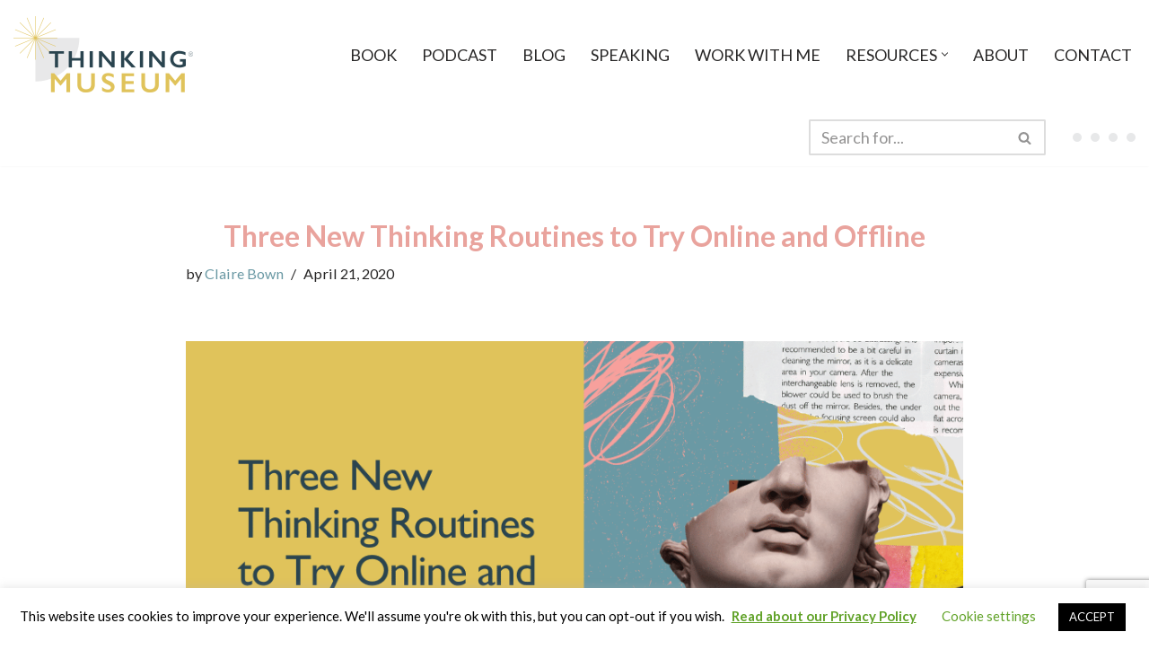

--- FILE ---
content_type: text/html; charset=utf-8
request_url: https://www.google.com/recaptcha/api2/anchor?ar=1&k=6LdpmQUdAAAAADiauRiGQZ8l7yoODt7zkEQrmOeA&co=aHR0cHM6Ly90aGlua2luZ211c2V1bS5jb206NDQz&hl=en&v=7gg7H51Q-naNfhmCP3_R47ho&size=invisible&anchor-ms=20000&execute-ms=15000&cb=co7q6s9avv6k
body_size: 48143
content:
<!DOCTYPE HTML><html dir="ltr" lang="en"><head><meta http-equiv="Content-Type" content="text/html; charset=UTF-8">
<meta http-equiv="X-UA-Compatible" content="IE=edge">
<title>reCAPTCHA</title>
<style type="text/css">
/* cyrillic-ext */
@font-face {
  font-family: 'Roboto';
  font-style: normal;
  font-weight: 400;
  font-stretch: 100%;
  src: url(//fonts.gstatic.com/s/roboto/v48/KFO7CnqEu92Fr1ME7kSn66aGLdTylUAMa3GUBHMdazTgWw.woff2) format('woff2');
  unicode-range: U+0460-052F, U+1C80-1C8A, U+20B4, U+2DE0-2DFF, U+A640-A69F, U+FE2E-FE2F;
}
/* cyrillic */
@font-face {
  font-family: 'Roboto';
  font-style: normal;
  font-weight: 400;
  font-stretch: 100%;
  src: url(//fonts.gstatic.com/s/roboto/v48/KFO7CnqEu92Fr1ME7kSn66aGLdTylUAMa3iUBHMdazTgWw.woff2) format('woff2');
  unicode-range: U+0301, U+0400-045F, U+0490-0491, U+04B0-04B1, U+2116;
}
/* greek-ext */
@font-face {
  font-family: 'Roboto';
  font-style: normal;
  font-weight: 400;
  font-stretch: 100%;
  src: url(//fonts.gstatic.com/s/roboto/v48/KFO7CnqEu92Fr1ME7kSn66aGLdTylUAMa3CUBHMdazTgWw.woff2) format('woff2');
  unicode-range: U+1F00-1FFF;
}
/* greek */
@font-face {
  font-family: 'Roboto';
  font-style: normal;
  font-weight: 400;
  font-stretch: 100%;
  src: url(//fonts.gstatic.com/s/roboto/v48/KFO7CnqEu92Fr1ME7kSn66aGLdTylUAMa3-UBHMdazTgWw.woff2) format('woff2');
  unicode-range: U+0370-0377, U+037A-037F, U+0384-038A, U+038C, U+038E-03A1, U+03A3-03FF;
}
/* math */
@font-face {
  font-family: 'Roboto';
  font-style: normal;
  font-weight: 400;
  font-stretch: 100%;
  src: url(//fonts.gstatic.com/s/roboto/v48/KFO7CnqEu92Fr1ME7kSn66aGLdTylUAMawCUBHMdazTgWw.woff2) format('woff2');
  unicode-range: U+0302-0303, U+0305, U+0307-0308, U+0310, U+0312, U+0315, U+031A, U+0326-0327, U+032C, U+032F-0330, U+0332-0333, U+0338, U+033A, U+0346, U+034D, U+0391-03A1, U+03A3-03A9, U+03B1-03C9, U+03D1, U+03D5-03D6, U+03F0-03F1, U+03F4-03F5, U+2016-2017, U+2034-2038, U+203C, U+2040, U+2043, U+2047, U+2050, U+2057, U+205F, U+2070-2071, U+2074-208E, U+2090-209C, U+20D0-20DC, U+20E1, U+20E5-20EF, U+2100-2112, U+2114-2115, U+2117-2121, U+2123-214F, U+2190, U+2192, U+2194-21AE, U+21B0-21E5, U+21F1-21F2, U+21F4-2211, U+2213-2214, U+2216-22FF, U+2308-230B, U+2310, U+2319, U+231C-2321, U+2336-237A, U+237C, U+2395, U+239B-23B7, U+23D0, U+23DC-23E1, U+2474-2475, U+25AF, U+25B3, U+25B7, U+25BD, U+25C1, U+25CA, U+25CC, U+25FB, U+266D-266F, U+27C0-27FF, U+2900-2AFF, U+2B0E-2B11, U+2B30-2B4C, U+2BFE, U+3030, U+FF5B, U+FF5D, U+1D400-1D7FF, U+1EE00-1EEFF;
}
/* symbols */
@font-face {
  font-family: 'Roboto';
  font-style: normal;
  font-weight: 400;
  font-stretch: 100%;
  src: url(//fonts.gstatic.com/s/roboto/v48/KFO7CnqEu92Fr1ME7kSn66aGLdTylUAMaxKUBHMdazTgWw.woff2) format('woff2');
  unicode-range: U+0001-000C, U+000E-001F, U+007F-009F, U+20DD-20E0, U+20E2-20E4, U+2150-218F, U+2190, U+2192, U+2194-2199, U+21AF, U+21E6-21F0, U+21F3, U+2218-2219, U+2299, U+22C4-22C6, U+2300-243F, U+2440-244A, U+2460-24FF, U+25A0-27BF, U+2800-28FF, U+2921-2922, U+2981, U+29BF, U+29EB, U+2B00-2BFF, U+4DC0-4DFF, U+FFF9-FFFB, U+10140-1018E, U+10190-1019C, U+101A0, U+101D0-101FD, U+102E0-102FB, U+10E60-10E7E, U+1D2C0-1D2D3, U+1D2E0-1D37F, U+1F000-1F0FF, U+1F100-1F1AD, U+1F1E6-1F1FF, U+1F30D-1F30F, U+1F315, U+1F31C, U+1F31E, U+1F320-1F32C, U+1F336, U+1F378, U+1F37D, U+1F382, U+1F393-1F39F, U+1F3A7-1F3A8, U+1F3AC-1F3AF, U+1F3C2, U+1F3C4-1F3C6, U+1F3CA-1F3CE, U+1F3D4-1F3E0, U+1F3ED, U+1F3F1-1F3F3, U+1F3F5-1F3F7, U+1F408, U+1F415, U+1F41F, U+1F426, U+1F43F, U+1F441-1F442, U+1F444, U+1F446-1F449, U+1F44C-1F44E, U+1F453, U+1F46A, U+1F47D, U+1F4A3, U+1F4B0, U+1F4B3, U+1F4B9, U+1F4BB, U+1F4BF, U+1F4C8-1F4CB, U+1F4D6, U+1F4DA, U+1F4DF, U+1F4E3-1F4E6, U+1F4EA-1F4ED, U+1F4F7, U+1F4F9-1F4FB, U+1F4FD-1F4FE, U+1F503, U+1F507-1F50B, U+1F50D, U+1F512-1F513, U+1F53E-1F54A, U+1F54F-1F5FA, U+1F610, U+1F650-1F67F, U+1F687, U+1F68D, U+1F691, U+1F694, U+1F698, U+1F6AD, U+1F6B2, U+1F6B9-1F6BA, U+1F6BC, U+1F6C6-1F6CF, U+1F6D3-1F6D7, U+1F6E0-1F6EA, U+1F6F0-1F6F3, U+1F6F7-1F6FC, U+1F700-1F7FF, U+1F800-1F80B, U+1F810-1F847, U+1F850-1F859, U+1F860-1F887, U+1F890-1F8AD, U+1F8B0-1F8BB, U+1F8C0-1F8C1, U+1F900-1F90B, U+1F93B, U+1F946, U+1F984, U+1F996, U+1F9E9, U+1FA00-1FA6F, U+1FA70-1FA7C, U+1FA80-1FA89, U+1FA8F-1FAC6, U+1FACE-1FADC, U+1FADF-1FAE9, U+1FAF0-1FAF8, U+1FB00-1FBFF;
}
/* vietnamese */
@font-face {
  font-family: 'Roboto';
  font-style: normal;
  font-weight: 400;
  font-stretch: 100%;
  src: url(//fonts.gstatic.com/s/roboto/v48/KFO7CnqEu92Fr1ME7kSn66aGLdTylUAMa3OUBHMdazTgWw.woff2) format('woff2');
  unicode-range: U+0102-0103, U+0110-0111, U+0128-0129, U+0168-0169, U+01A0-01A1, U+01AF-01B0, U+0300-0301, U+0303-0304, U+0308-0309, U+0323, U+0329, U+1EA0-1EF9, U+20AB;
}
/* latin-ext */
@font-face {
  font-family: 'Roboto';
  font-style: normal;
  font-weight: 400;
  font-stretch: 100%;
  src: url(//fonts.gstatic.com/s/roboto/v48/KFO7CnqEu92Fr1ME7kSn66aGLdTylUAMa3KUBHMdazTgWw.woff2) format('woff2');
  unicode-range: U+0100-02BA, U+02BD-02C5, U+02C7-02CC, U+02CE-02D7, U+02DD-02FF, U+0304, U+0308, U+0329, U+1D00-1DBF, U+1E00-1E9F, U+1EF2-1EFF, U+2020, U+20A0-20AB, U+20AD-20C0, U+2113, U+2C60-2C7F, U+A720-A7FF;
}
/* latin */
@font-face {
  font-family: 'Roboto';
  font-style: normal;
  font-weight: 400;
  font-stretch: 100%;
  src: url(//fonts.gstatic.com/s/roboto/v48/KFO7CnqEu92Fr1ME7kSn66aGLdTylUAMa3yUBHMdazQ.woff2) format('woff2');
  unicode-range: U+0000-00FF, U+0131, U+0152-0153, U+02BB-02BC, U+02C6, U+02DA, U+02DC, U+0304, U+0308, U+0329, U+2000-206F, U+20AC, U+2122, U+2191, U+2193, U+2212, U+2215, U+FEFF, U+FFFD;
}
/* cyrillic-ext */
@font-face {
  font-family: 'Roboto';
  font-style: normal;
  font-weight: 500;
  font-stretch: 100%;
  src: url(//fonts.gstatic.com/s/roboto/v48/KFO7CnqEu92Fr1ME7kSn66aGLdTylUAMa3GUBHMdazTgWw.woff2) format('woff2');
  unicode-range: U+0460-052F, U+1C80-1C8A, U+20B4, U+2DE0-2DFF, U+A640-A69F, U+FE2E-FE2F;
}
/* cyrillic */
@font-face {
  font-family: 'Roboto';
  font-style: normal;
  font-weight: 500;
  font-stretch: 100%;
  src: url(//fonts.gstatic.com/s/roboto/v48/KFO7CnqEu92Fr1ME7kSn66aGLdTylUAMa3iUBHMdazTgWw.woff2) format('woff2');
  unicode-range: U+0301, U+0400-045F, U+0490-0491, U+04B0-04B1, U+2116;
}
/* greek-ext */
@font-face {
  font-family: 'Roboto';
  font-style: normal;
  font-weight: 500;
  font-stretch: 100%;
  src: url(//fonts.gstatic.com/s/roboto/v48/KFO7CnqEu92Fr1ME7kSn66aGLdTylUAMa3CUBHMdazTgWw.woff2) format('woff2');
  unicode-range: U+1F00-1FFF;
}
/* greek */
@font-face {
  font-family: 'Roboto';
  font-style: normal;
  font-weight: 500;
  font-stretch: 100%;
  src: url(//fonts.gstatic.com/s/roboto/v48/KFO7CnqEu92Fr1ME7kSn66aGLdTylUAMa3-UBHMdazTgWw.woff2) format('woff2');
  unicode-range: U+0370-0377, U+037A-037F, U+0384-038A, U+038C, U+038E-03A1, U+03A3-03FF;
}
/* math */
@font-face {
  font-family: 'Roboto';
  font-style: normal;
  font-weight: 500;
  font-stretch: 100%;
  src: url(//fonts.gstatic.com/s/roboto/v48/KFO7CnqEu92Fr1ME7kSn66aGLdTylUAMawCUBHMdazTgWw.woff2) format('woff2');
  unicode-range: U+0302-0303, U+0305, U+0307-0308, U+0310, U+0312, U+0315, U+031A, U+0326-0327, U+032C, U+032F-0330, U+0332-0333, U+0338, U+033A, U+0346, U+034D, U+0391-03A1, U+03A3-03A9, U+03B1-03C9, U+03D1, U+03D5-03D6, U+03F0-03F1, U+03F4-03F5, U+2016-2017, U+2034-2038, U+203C, U+2040, U+2043, U+2047, U+2050, U+2057, U+205F, U+2070-2071, U+2074-208E, U+2090-209C, U+20D0-20DC, U+20E1, U+20E5-20EF, U+2100-2112, U+2114-2115, U+2117-2121, U+2123-214F, U+2190, U+2192, U+2194-21AE, U+21B0-21E5, U+21F1-21F2, U+21F4-2211, U+2213-2214, U+2216-22FF, U+2308-230B, U+2310, U+2319, U+231C-2321, U+2336-237A, U+237C, U+2395, U+239B-23B7, U+23D0, U+23DC-23E1, U+2474-2475, U+25AF, U+25B3, U+25B7, U+25BD, U+25C1, U+25CA, U+25CC, U+25FB, U+266D-266F, U+27C0-27FF, U+2900-2AFF, U+2B0E-2B11, U+2B30-2B4C, U+2BFE, U+3030, U+FF5B, U+FF5D, U+1D400-1D7FF, U+1EE00-1EEFF;
}
/* symbols */
@font-face {
  font-family: 'Roboto';
  font-style: normal;
  font-weight: 500;
  font-stretch: 100%;
  src: url(//fonts.gstatic.com/s/roboto/v48/KFO7CnqEu92Fr1ME7kSn66aGLdTylUAMaxKUBHMdazTgWw.woff2) format('woff2');
  unicode-range: U+0001-000C, U+000E-001F, U+007F-009F, U+20DD-20E0, U+20E2-20E4, U+2150-218F, U+2190, U+2192, U+2194-2199, U+21AF, U+21E6-21F0, U+21F3, U+2218-2219, U+2299, U+22C4-22C6, U+2300-243F, U+2440-244A, U+2460-24FF, U+25A0-27BF, U+2800-28FF, U+2921-2922, U+2981, U+29BF, U+29EB, U+2B00-2BFF, U+4DC0-4DFF, U+FFF9-FFFB, U+10140-1018E, U+10190-1019C, U+101A0, U+101D0-101FD, U+102E0-102FB, U+10E60-10E7E, U+1D2C0-1D2D3, U+1D2E0-1D37F, U+1F000-1F0FF, U+1F100-1F1AD, U+1F1E6-1F1FF, U+1F30D-1F30F, U+1F315, U+1F31C, U+1F31E, U+1F320-1F32C, U+1F336, U+1F378, U+1F37D, U+1F382, U+1F393-1F39F, U+1F3A7-1F3A8, U+1F3AC-1F3AF, U+1F3C2, U+1F3C4-1F3C6, U+1F3CA-1F3CE, U+1F3D4-1F3E0, U+1F3ED, U+1F3F1-1F3F3, U+1F3F5-1F3F7, U+1F408, U+1F415, U+1F41F, U+1F426, U+1F43F, U+1F441-1F442, U+1F444, U+1F446-1F449, U+1F44C-1F44E, U+1F453, U+1F46A, U+1F47D, U+1F4A3, U+1F4B0, U+1F4B3, U+1F4B9, U+1F4BB, U+1F4BF, U+1F4C8-1F4CB, U+1F4D6, U+1F4DA, U+1F4DF, U+1F4E3-1F4E6, U+1F4EA-1F4ED, U+1F4F7, U+1F4F9-1F4FB, U+1F4FD-1F4FE, U+1F503, U+1F507-1F50B, U+1F50D, U+1F512-1F513, U+1F53E-1F54A, U+1F54F-1F5FA, U+1F610, U+1F650-1F67F, U+1F687, U+1F68D, U+1F691, U+1F694, U+1F698, U+1F6AD, U+1F6B2, U+1F6B9-1F6BA, U+1F6BC, U+1F6C6-1F6CF, U+1F6D3-1F6D7, U+1F6E0-1F6EA, U+1F6F0-1F6F3, U+1F6F7-1F6FC, U+1F700-1F7FF, U+1F800-1F80B, U+1F810-1F847, U+1F850-1F859, U+1F860-1F887, U+1F890-1F8AD, U+1F8B0-1F8BB, U+1F8C0-1F8C1, U+1F900-1F90B, U+1F93B, U+1F946, U+1F984, U+1F996, U+1F9E9, U+1FA00-1FA6F, U+1FA70-1FA7C, U+1FA80-1FA89, U+1FA8F-1FAC6, U+1FACE-1FADC, U+1FADF-1FAE9, U+1FAF0-1FAF8, U+1FB00-1FBFF;
}
/* vietnamese */
@font-face {
  font-family: 'Roboto';
  font-style: normal;
  font-weight: 500;
  font-stretch: 100%;
  src: url(//fonts.gstatic.com/s/roboto/v48/KFO7CnqEu92Fr1ME7kSn66aGLdTylUAMa3OUBHMdazTgWw.woff2) format('woff2');
  unicode-range: U+0102-0103, U+0110-0111, U+0128-0129, U+0168-0169, U+01A0-01A1, U+01AF-01B0, U+0300-0301, U+0303-0304, U+0308-0309, U+0323, U+0329, U+1EA0-1EF9, U+20AB;
}
/* latin-ext */
@font-face {
  font-family: 'Roboto';
  font-style: normal;
  font-weight: 500;
  font-stretch: 100%;
  src: url(//fonts.gstatic.com/s/roboto/v48/KFO7CnqEu92Fr1ME7kSn66aGLdTylUAMa3KUBHMdazTgWw.woff2) format('woff2');
  unicode-range: U+0100-02BA, U+02BD-02C5, U+02C7-02CC, U+02CE-02D7, U+02DD-02FF, U+0304, U+0308, U+0329, U+1D00-1DBF, U+1E00-1E9F, U+1EF2-1EFF, U+2020, U+20A0-20AB, U+20AD-20C0, U+2113, U+2C60-2C7F, U+A720-A7FF;
}
/* latin */
@font-face {
  font-family: 'Roboto';
  font-style: normal;
  font-weight: 500;
  font-stretch: 100%;
  src: url(//fonts.gstatic.com/s/roboto/v48/KFO7CnqEu92Fr1ME7kSn66aGLdTylUAMa3yUBHMdazQ.woff2) format('woff2');
  unicode-range: U+0000-00FF, U+0131, U+0152-0153, U+02BB-02BC, U+02C6, U+02DA, U+02DC, U+0304, U+0308, U+0329, U+2000-206F, U+20AC, U+2122, U+2191, U+2193, U+2212, U+2215, U+FEFF, U+FFFD;
}
/* cyrillic-ext */
@font-face {
  font-family: 'Roboto';
  font-style: normal;
  font-weight: 900;
  font-stretch: 100%;
  src: url(//fonts.gstatic.com/s/roboto/v48/KFO7CnqEu92Fr1ME7kSn66aGLdTylUAMa3GUBHMdazTgWw.woff2) format('woff2');
  unicode-range: U+0460-052F, U+1C80-1C8A, U+20B4, U+2DE0-2DFF, U+A640-A69F, U+FE2E-FE2F;
}
/* cyrillic */
@font-face {
  font-family: 'Roboto';
  font-style: normal;
  font-weight: 900;
  font-stretch: 100%;
  src: url(//fonts.gstatic.com/s/roboto/v48/KFO7CnqEu92Fr1ME7kSn66aGLdTylUAMa3iUBHMdazTgWw.woff2) format('woff2');
  unicode-range: U+0301, U+0400-045F, U+0490-0491, U+04B0-04B1, U+2116;
}
/* greek-ext */
@font-face {
  font-family: 'Roboto';
  font-style: normal;
  font-weight: 900;
  font-stretch: 100%;
  src: url(//fonts.gstatic.com/s/roboto/v48/KFO7CnqEu92Fr1ME7kSn66aGLdTylUAMa3CUBHMdazTgWw.woff2) format('woff2');
  unicode-range: U+1F00-1FFF;
}
/* greek */
@font-face {
  font-family: 'Roboto';
  font-style: normal;
  font-weight: 900;
  font-stretch: 100%;
  src: url(//fonts.gstatic.com/s/roboto/v48/KFO7CnqEu92Fr1ME7kSn66aGLdTylUAMa3-UBHMdazTgWw.woff2) format('woff2');
  unicode-range: U+0370-0377, U+037A-037F, U+0384-038A, U+038C, U+038E-03A1, U+03A3-03FF;
}
/* math */
@font-face {
  font-family: 'Roboto';
  font-style: normal;
  font-weight: 900;
  font-stretch: 100%;
  src: url(//fonts.gstatic.com/s/roboto/v48/KFO7CnqEu92Fr1ME7kSn66aGLdTylUAMawCUBHMdazTgWw.woff2) format('woff2');
  unicode-range: U+0302-0303, U+0305, U+0307-0308, U+0310, U+0312, U+0315, U+031A, U+0326-0327, U+032C, U+032F-0330, U+0332-0333, U+0338, U+033A, U+0346, U+034D, U+0391-03A1, U+03A3-03A9, U+03B1-03C9, U+03D1, U+03D5-03D6, U+03F0-03F1, U+03F4-03F5, U+2016-2017, U+2034-2038, U+203C, U+2040, U+2043, U+2047, U+2050, U+2057, U+205F, U+2070-2071, U+2074-208E, U+2090-209C, U+20D0-20DC, U+20E1, U+20E5-20EF, U+2100-2112, U+2114-2115, U+2117-2121, U+2123-214F, U+2190, U+2192, U+2194-21AE, U+21B0-21E5, U+21F1-21F2, U+21F4-2211, U+2213-2214, U+2216-22FF, U+2308-230B, U+2310, U+2319, U+231C-2321, U+2336-237A, U+237C, U+2395, U+239B-23B7, U+23D0, U+23DC-23E1, U+2474-2475, U+25AF, U+25B3, U+25B7, U+25BD, U+25C1, U+25CA, U+25CC, U+25FB, U+266D-266F, U+27C0-27FF, U+2900-2AFF, U+2B0E-2B11, U+2B30-2B4C, U+2BFE, U+3030, U+FF5B, U+FF5D, U+1D400-1D7FF, U+1EE00-1EEFF;
}
/* symbols */
@font-face {
  font-family: 'Roboto';
  font-style: normal;
  font-weight: 900;
  font-stretch: 100%;
  src: url(//fonts.gstatic.com/s/roboto/v48/KFO7CnqEu92Fr1ME7kSn66aGLdTylUAMaxKUBHMdazTgWw.woff2) format('woff2');
  unicode-range: U+0001-000C, U+000E-001F, U+007F-009F, U+20DD-20E0, U+20E2-20E4, U+2150-218F, U+2190, U+2192, U+2194-2199, U+21AF, U+21E6-21F0, U+21F3, U+2218-2219, U+2299, U+22C4-22C6, U+2300-243F, U+2440-244A, U+2460-24FF, U+25A0-27BF, U+2800-28FF, U+2921-2922, U+2981, U+29BF, U+29EB, U+2B00-2BFF, U+4DC0-4DFF, U+FFF9-FFFB, U+10140-1018E, U+10190-1019C, U+101A0, U+101D0-101FD, U+102E0-102FB, U+10E60-10E7E, U+1D2C0-1D2D3, U+1D2E0-1D37F, U+1F000-1F0FF, U+1F100-1F1AD, U+1F1E6-1F1FF, U+1F30D-1F30F, U+1F315, U+1F31C, U+1F31E, U+1F320-1F32C, U+1F336, U+1F378, U+1F37D, U+1F382, U+1F393-1F39F, U+1F3A7-1F3A8, U+1F3AC-1F3AF, U+1F3C2, U+1F3C4-1F3C6, U+1F3CA-1F3CE, U+1F3D4-1F3E0, U+1F3ED, U+1F3F1-1F3F3, U+1F3F5-1F3F7, U+1F408, U+1F415, U+1F41F, U+1F426, U+1F43F, U+1F441-1F442, U+1F444, U+1F446-1F449, U+1F44C-1F44E, U+1F453, U+1F46A, U+1F47D, U+1F4A3, U+1F4B0, U+1F4B3, U+1F4B9, U+1F4BB, U+1F4BF, U+1F4C8-1F4CB, U+1F4D6, U+1F4DA, U+1F4DF, U+1F4E3-1F4E6, U+1F4EA-1F4ED, U+1F4F7, U+1F4F9-1F4FB, U+1F4FD-1F4FE, U+1F503, U+1F507-1F50B, U+1F50D, U+1F512-1F513, U+1F53E-1F54A, U+1F54F-1F5FA, U+1F610, U+1F650-1F67F, U+1F687, U+1F68D, U+1F691, U+1F694, U+1F698, U+1F6AD, U+1F6B2, U+1F6B9-1F6BA, U+1F6BC, U+1F6C6-1F6CF, U+1F6D3-1F6D7, U+1F6E0-1F6EA, U+1F6F0-1F6F3, U+1F6F7-1F6FC, U+1F700-1F7FF, U+1F800-1F80B, U+1F810-1F847, U+1F850-1F859, U+1F860-1F887, U+1F890-1F8AD, U+1F8B0-1F8BB, U+1F8C0-1F8C1, U+1F900-1F90B, U+1F93B, U+1F946, U+1F984, U+1F996, U+1F9E9, U+1FA00-1FA6F, U+1FA70-1FA7C, U+1FA80-1FA89, U+1FA8F-1FAC6, U+1FACE-1FADC, U+1FADF-1FAE9, U+1FAF0-1FAF8, U+1FB00-1FBFF;
}
/* vietnamese */
@font-face {
  font-family: 'Roboto';
  font-style: normal;
  font-weight: 900;
  font-stretch: 100%;
  src: url(//fonts.gstatic.com/s/roboto/v48/KFO7CnqEu92Fr1ME7kSn66aGLdTylUAMa3OUBHMdazTgWw.woff2) format('woff2');
  unicode-range: U+0102-0103, U+0110-0111, U+0128-0129, U+0168-0169, U+01A0-01A1, U+01AF-01B0, U+0300-0301, U+0303-0304, U+0308-0309, U+0323, U+0329, U+1EA0-1EF9, U+20AB;
}
/* latin-ext */
@font-face {
  font-family: 'Roboto';
  font-style: normal;
  font-weight: 900;
  font-stretch: 100%;
  src: url(//fonts.gstatic.com/s/roboto/v48/KFO7CnqEu92Fr1ME7kSn66aGLdTylUAMa3KUBHMdazTgWw.woff2) format('woff2');
  unicode-range: U+0100-02BA, U+02BD-02C5, U+02C7-02CC, U+02CE-02D7, U+02DD-02FF, U+0304, U+0308, U+0329, U+1D00-1DBF, U+1E00-1E9F, U+1EF2-1EFF, U+2020, U+20A0-20AB, U+20AD-20C0, U+2113, U+2C60-2C7F, U+A720-A7FF;
}
/* latin */
@font-face {
  font-family: 'Roboto';
  font-style: normal;
  font-weight: 900;
  font-stretch: 100%;
  src: url(//fonts.gstatic.com/s/roboto/v48/KFO7CnqEu92Fr1ME7kSn66aGLdTylUAMa3yUBHMdazQ.woff2) format('woff2');
  unicode-range: U+0000-00FF, U+0131, U+0152-0153, U+02BB-02BC, U+02C6, U+02DA, U+02DC, U+0304, U+0308, U+0329, U+2000-206F, U+20AC, U+2122, U+2191, U+2193, U+2212, U+2215, U+FEFF, U+FFFD;
}

</style>
<link rel="stylesheet" type="text/css" href="https://www.gstatic.com/recaptcha/releases/7gg7H51Q-naNfhmCP3_R47ho/styles__ltr.css">
<script nonce="XTXZ8tnjKEw5sYoq6ug4Dg" type="text/javascript">window['__recaptcha_api'] = 'https://www.google.com/recaptcha/api2/';</script>
<script type="text/javascript" src="https://www.gstatic.com/recaptcha/releases/7gg7H51Q-naNfhmCP3_R47ho/recaptcha__en.js" nonce="XTXZ8tnjKEw5sYoq6ug4Dg">
      
    </script></head>
<body><div id="rc-anchor-alert" class="rc-anchor-alert"></div>
<input type="hidden" id="recaptcha-token" value="[base64]">
<script type="text/javascript" nonce="XTXZ8tnjKEw5sYoq6ug4Dg">
      recaptcha.anchor.Main.init("[\x22ainput\x22,[\x22bgdata\x22,\x22\x22,\[base64]/[base64]/UltIKytdPWE6KGE8MjA0OD9SW0grK109YT4+NnwxOTI6KChhJjY0NTEyKT09NTUyOTYmJnErMTxoLmxlbmd0aCYmKGguY2hhckNvZGVBdChxKzEpJjY0NTEyKT09NTYzMjA/[base64]/MjU1OlI/[base64]/[base64]/[base64]/[base64]/[base64]/[base64]/[base64]/[base64]/[base64]/[base64]\x22,\[base64]\x22,\x22wrFgw5VJw6YOw4o8Kg3CihnDoUEGw5TCphpCC8OnwoEgwp5dCMKbw6zCqsOiPsK9wrvDgg3CmgrCnDbDlsKDOyUuwpZhWXI4wq7DonosCBvCk8KnK8KXNXbDvMOER8OPeMKmQ3zDvCXCrMOZZ0smQ8OQc8KRwr3DoX/Ds04dwqrDhMOlfcOhw53CjWPDicODw4DDvsKALsOKwoHDoRR0w7pyI8KQw6PDmXdSc23DiDpdw6/CjsKafMO1w5zDosK6CMK0w5xbTMOhSsKQIcK7M0Ygwpldwot+woRrwqPDhmRswpxRQUXCvkwzwrzDisOUGQ41f3FNcyLDhMOZwpnDoj5Lw7kgHx9jAnBawrM9W3g4IU06ME/ChBNDw6nDpx/Cp8Krw53CnWx7LngCwpDDiEXCpMOrw6ZJw7xdw7XDtcKawoMvcjjCh8K3woQPwoRnwq7CmcKGw4rDuVVXewVaw6xVHnAhVCfDj8KuwrtMcXdGW1k/wq3Cq07Dt2zDowrCuC/DosKNXjo2w4vDug1Ww5XCi8OIASXDm8OHUsKhwpJnecKIw7RFDDTDsH7DqEbDlEpowrNhw7cYX8Kxw6kcwrpBIiRYw7XCphfDuEU/w51NZDnClsK7ciIPwokyW8OydsO+wo3DlMKTZ01AwrEBwq0dCcOZw4IINsKhw4tvUMKRwp1kTcOWwowaP8KyB8OqLsK5G8OrXcOyMRXCqsKsw69swq/DpDPCgGPChsKswrcXZVkfLUfCk8OGwoDDiAzCs8KDfMKQEAEcSsKjwrdAEMOfwrkYTMOEwrFfW8OhHsOqw4YAI8KJCcONwr3CmX5Mw5YYX2rDuVPCm8K+wovDkmY0EijDscOZwro9w4XCqsO9w6jDq3LCogs9PUc8D8O/wqRraMOjw6fClsKIbMKhDcKowogjwp/[base64]/DgnZLMcO8woJ8wp/DhD91woNlecORQMKgwrjCkcKRwprCuWsswoxBwrvCgMOUwqbDrW7DlcOcCMKlwq7CizJCFU0iHgHCicK1wolkw7pEwqExCMKdLMKnwqLDuAXCpRYRw7x1P3/DqcKywoFceHd3PcKFwqwWZ8OXbnV9w7A/wrlhCyvCrsORw4/CkcOeKQx8w4TDkcKOwrDDixLDnE/Di2/CscOqw55Ew6wZw5XDoRjCsxgdwr8WUjDDmMKTFwDDsMKYGAPCv8OoasKAWRjDsMKww7HCu1cnI8Oyw6LCvw8Vw4lFwqjDtyUlw4oQSD14Q8O3wo1Tw5QVwq4eJWJ8w54YwptEYEgcdMOBw4LDoUobw69RUTs8SVnDjsKFw5daXcONJ8ONJ8O0JMK/wpLCkCwtw4fCtMK9GMK2w4NvV8OYfxRuPntSw7tkwpliFsOOBX3DhSQlJMOZwoHDlcOcw4B/KgrDtcOaYWkUCsKIwrTClMKZwprDvsO6wqDDl8Okw5HCp31WacKZwrkMfHNQwqbDqi/Di8Ohw7vDhMO/[base64]/DksK/w7LCmsK2TiQYEiAEw6kPWsKvw5BqLcO9wrPDsMOxw7jDlsOww5NNw7bCpcOnw4Z3w6gDworCglMpR8KDPklQwprCvcODw7RTwplrw7bDv2MrecOyS8OHM1x9Pk9ZeS4vfFbDsgHDohrDvcKvwrksw4LDmcO/[base64]/[base64]/[base64]/[base64]/DoMOZKcKYHFnClcK+JXILesO6d1/CpsKZMsOcwq9vZWIBw5HDrcKhwprDgjttwo/DlsKRaMOjKcOGAwrCp1A0RCDDkTbCqAnDvHAxwp5SF8O1w7NiCsOmY8K+KcOuwpptfG7DgMKbw4x2DMORwp5KwpjCkRA3w7fDoi9+U1Z1LDrCq8KXw6h3wqfDj8OZw6R8wprCsE4jwoQXXMO4PMOod8Knw43Dj8KkO0fCu2UWw4E6wqgXw4UFw61kaMOKw4/[base64]/CvGrCsMOuwrxJwonDh0bDkQhBKDUDGTjCrMOdwoIFWsKhwodMwp4KwoMdasK2w6zCn8OiNDNqEMOvwpdfw4vCvQ1qC8ODSU/Cn8OdNsKMc8Oywo9Iw5JiasOEMcKbS8ONw6fDpsKhw4rCpsOEYy7CqsOMwqMiw4jDrQlCwqdYwrTDojkmwrnCv2hTwozDrMKPFRE9IMKDw4NCFg7DjXnDnsK7wr8Fw5PCnnLDs8Kdw7wFeBsrwrEdw6vCr8KJAcO7wobDpMOhw7kywoPDn8ORwo0tdMO/[base64]/[base64]/wpshw5Fhb8Ogw6TCgcOMw4LCl8OvwqVyIMOEGV3CsjdBwpQ+w4JqC8KTKShwIQvCqMKOVgNRO1B/[base64]/K8KIR8ODwrA4wqhgFE0WIRhXwrjCpXvCusKXfyDDr3vCvEx2YGfDp2o1BsKAbsO1HW3CrRHDmMO7woBrwrFQJiDCjsKbw7IxOlzCnQrDiVR4A8OLw5zDlzoFw6TCm8OkJlhzw6PCkMO+V33CiW4Xw68GbMKRVMOZw6TDoHHDicKVwrXCo8K8wpxyUcOPwpPDqhA3w5/[base64]/w7kGJMKMwro/KxzDuAdBS3/CicKqw4nDjsKzw69BNFnCmQrCsDXDmMO2BxTCtSLCl8Klw61EwoXDjsKofMKcw68dHAk+wq/Dq8KdPjp0J8OWWcObI1DCucO0woJ6PsOXNBRVw5DCjsO8VcOdw7bClWHCgVoObj88OnLDhcKZwqHCnmoyTsK8F8O8w5TDjMOocMOww5gJfcKTwokQw557wqvDvcO6L8KVwrXCnMKUQsKUw7nDv8Oaw6HDp0PDjSE4w4tmK8OcwpXCv8KAYsKVw5jDpcO/ewM/w6PCrsKNCcKxIsK3wrEIa8O8FMKIw7dhfcKDUT9fwp/CqMOgBCpQFsKtwovDmiBQTBfCl8OUBcKTSXEOe0XDgcKwDCJ6fU8fF8K+GnPDusOmdcK9M8KAwo7CqMOAKDTChmoxw7nDsMO2w6vCvcOWYVbDrHDDtMKdwrkUYB7CkcOrw7TCm8OFO8KNw5x/LX7CoE5cDw7Dt8OFHwXDqwbDnB1Bwp5zRWbCqVQ3wofCqgotwrHCqMO6w4DCk0rDnsKTw6xDwpvDkMKkw6EYw5dow5TDlUvCqsO5YBYMcsObTz0TRcKJwr3DlsOywo7CjsOBw43DmcK5QXvDqsKZwr/[base64]/Gw9CEsO0wrXDhcK6w7zCkMKtWsODEmM7EcK3aGggworDgcOLw7DCrcO4w6kkwq5hM8O5wp/[base64]/Ch2UQGT1pw4DCucK7ISjDgsKuwqV5wp7DmMOnwqTCgsOww5jCrMOpwrfCi8OWFcKWQ8KmwpbCnD1Lwq3Cng0tJcOgUwZlIMKhwpAPw4law7LCocOrEWMlwoIKTMKKwrpYw7zCvGLCnH/CqlwTwozChU1Vw5pLKW/Cn0nDnMOHOMKYY28QJMKZX8Oubn7DoCDCtsKpIhTDs8ONwrnCoCIrbcOqNsOIw7IXIsKJwqvCqwwqw4PCo8ObMBHDmD7CnsKLw6/DvgHDsEsOS8K6ZibDgVTCqMOVw70uVcKAKT0ZQ8K5w4PCmi7CvcK6P8OBw7fDn8KqwqkIBTnCgXjDnx1Cw5BXwozCk8Krw7/Cl8Kjw7TCvAdvccKVekQyaWbDuj4IwpPDu23CgmfCqcOQwopkw6A8EsKLJ8OdQsO8wqp/fC3CjcKsw4tRG8KiXQfDqcOrwrTDvsK1XwjCiGddcsK5wrrCgQbCvS/CnyfCjMOeBsOew7sjPsOzdQ9EL8OIw6zDrsKnwplqTU7Dm8O0w6jCsk/[base64]/[base64]/[base64]/CjDjCnVDCkGtlGHDDji3CvCTCrMOhM8KMUlMtCV/Cn8KSESvDscKkw53DrMO9HxZowqbDkVXDqsKKw4hLw6I4M8KXYcKabcKJNSfDkGnDocO1JmJSw7QzwotWwp7CoHc8f28TAMO0wqttIDPCpcK4ZcKjXcK/w7hDwqnDkHHCgAPCqS3DkMKHAcKmADBHKS9iWcK1C8OjOcOzZDcDw7XDtS3DncKSAcK4wofCisOFwoxOcsOmwrvChS7CjcKfwoPDqVAowrBQw6/[base64]/CrzLDnihpworDjEnDozLCuMK+w7sdwpI6GjxwGMODwqjDq08PwozDvz1AwrTCjlIHw5pXw65ww7VeworCgMOaKsOewpUHO156wpDCnnDCqsOsV15Dw5bDpzYgQMKaPDRmARNHPsOfwoXDosKUdsK/[base64]/Dv03CnsK/w6jCqcKKBH/ClwoowqJhwqULwq85wqoXeMKSEGFUBHTCjsOgw6lew5QuUsKUw7RGw6PCsVTCmMKjVMK4w6TCnsKWGMKqwovDo8OjXsOTYMKXw5fDncOkwpoyw58MwrPDuXBmwonCrQzDosKJwoBNw6nCpMOwSVfCjMO1EBHDpSnCucKuMAHCksOhw7/DtFsqwpgrw6AICMKLU017fXYcw5knw6bDhjwhT8OEEcKTc8O9wr/[base64]/[base64]/[base64]/KxzDvSwzUMKTwo/DjcKQwokFZkUIcXPCssOfw4R8QMKgKlPDqcO4dUbCpMKqw6ZuSMOaFcOoQsOdEMKVw7QcwojCoh1Yw7hRw7TCgiV6wo3DqH0swqXDrSdDC8OTwr5lw7HDi07CpUERw6fCgsOiw77CncK0w7pBE1Z7WXPCsxdKTMK4YHnCm8KGYDApSMOFwqIUBAAjUcOUw7/[base64]/CgcONw6zChlNqw6xGwpPCoWRdPSp4wpTDgQDDgQxOVGFZaQt8wqXCjkdsUgRyXMO7w5Uyw7LDlsOPecOBw6JOIsOpTcKXdgMtw7fDjxDCqcKqwqbDk1/DmH3DkiotSjcCXy4PZsKWwpo0wopUDyELw6bCgW5YwrfCpVprwoIvHUjCrWoIw53CscKIw5puNFXCu0vDrcKvFcKIw6rDoDE6esKWwo3DrsOvD08kwo/CgMOaV8OIwrnDliLDllQ6VMKEwqTDk8O0IsKhwp9Kw7gBCXbCscKbPxlSJjXCpWHDusKZw7/CvMOlw5/Ck8OgXMKawrPDsBnDghfCmncfwqnCssKCQsKnLMKpHVkjwoEcwoIfXGfDqixww6PCqifCnkFqw4TDpyDCvHtFw6HDuiQaw5k5w4vDiErCnwE3w6XCuGVUEG11TnLDjjMPFMOgdHnCmcOuYsOawp8jI8KRwojDk8OVw4zCkj3CuFocIBQoI1QLw4bDoWZOeCTDoW9/wq/Cj8O0w6NGFMKlwrXCpFojLsKfGj/CvHPChAQRw4DCm8OkERVcw4vDrwrCvMKXF8KMw4FTwp0hw5QrfcOUMcKHw5bDncK8FRZ3w7rDnsKnw6QJU8OKw4LCkR/CqMOdw78ew6rDlcKPwrHClcO6w5TDgsKfw4lVw4zDncOKQkNlaMKWwrjDlMOsw7kXFjYvwrhwHRnCpxPDp8OVw7TCiMKtTsK8FgzDgyoAwr4lw4x8wq3CiH7DisOHfRfCuF/DiMKGwp3DnAfDkmnCoMObwqFkElPClilqw6tCw7ErwoZEdcO/Ul9Iw4DCqsK2w4/[base64]/CvW/CrztuAyEkbSHDpcKyw59vw47DkcO9w4Z+wq/Cl8KQMg9gwpvCug3CsFNrccKKb8KJwpjCt8Kjwq3CssKjalzDm8O2YnrDpRl+amtywodIwokVw7rCi8K9wrPCuMKOwpRfHjLDr0EGw6/CrsK1LThowplAw71bw77Cj8KLw6TDqMOVYDYXw6wcwqNcSyfCi8KFwrUAwohnwoFjRDrDgMKFM20ANivCkMK7OMOowqLDrMOed8Oow7Y/ZcO9wpgUw6DCtMKybEt5wo8Vw4xmwr0cw4fDgsK+VsOlwpdCQFPCijYnwpM3SStZwoATw5bCt8O/wrTDjsODw7knwpEATl/CvsORwrnDtkrDh8OYYMK/wrjCgMKDeMOKH8OmXnfDt8K9RSnDgcK/DcOzUEnCkcKid8Ouw551ZcKjw7bCmFVXwrYhbBM4wpjDokHDn8OYwr/DqMOTEydfwqPDisKBwrHCgH/CnAULwq5/bcOYdsO0wq/[base64]/DgsKHB1AfUxUmGkXCoMOyO8OZw7tOHsKlw65pGFrCmgDCtjTCr1TCt8KoeBDDssOIPcOew7tgZ8KKOUPCrsK7axFme8O/PSZ3wpdYesKcInbDhMO1w7fCgwEvcMKpcS1nwr45w7nCpsOyKsKAA8Odwr0Kw4/CksKlw4DCoCJFAMOqwrxLwr7DpEYww6jDvQfCmcKFwqsBwpfDpSnDsAZgw4NsY8Ksw6nCv0LDnMK8wq/DjsO1w6kPKcOBwo17N8KWUsKlasKLwrzDqwBPw4NwXmoFCmw5aD/Dv8KZL0LDgsOEYcOlw5LCvAPCkMKTTAsrJcK+QCc1VMOCLhfDrAYaEcKmwo7CvsKlbQvDsWnDg8KEwqXCg8KRIsKnw6LCgVzCjMO+w7A7wpkENFPCnAsRw6BgwrN7fUtSwrHDjMKYPcO9fGzDtndzwpvDgcOJw7DDmGN/wrTDssKlWMONdDp7N0XDm0FRe8OxwqPCokh2Hm5GdzvDhGLDmhYhwpA8AAbCp3zCvjF+JsK5wqLCl1HDh8KdHHR5wrhXOU4Zw73Dr8K9wrsrwo4Jw6Efw7HDmD0oWwvCpHAnacKzGcK2wr7DoWHCoDXCo3kcXsKuwpBBBibDi8KEwp3ChHTCkMORw4/DjkB9G3nChh3DmcKxwrpVw4/CiVNWwrfDgm0fw4PDmWAyLMOeY8KaOMKwwr5+w5vDh8ObGVbDiCfDkx/[base64]/CgMOIR8ObYcKnZcO8ZcKxL8OkwqXCtwgdwrdGfsOQGMOlw6dTw71vf8ObasK4dcO7dcOewrwCCWrDrXjDncOIwo/[base64]/Dl8OPwp4AwroxHsO2w4UTScOJwoXCscK6wobDrnjDgsONw4BPw7Bow4V8J8OLw5BMwpvCrDBAA2jDuMOWw7UYQx5Cw7nDiirDh8Knw5EywqbDswzDmhxAEmDDsWzDlEwCM0bDrQzCkcKmwojChMKow6QJRcO/B8OFw4jClwDCuVXCng/DukTDhlvChcKuwqBzwpFFw5JcWCbCgsOEwpXDmcKkw4XCtCHDi8OCw7cQZzQ7w4U+w7s8ExjCvcOyw68mw4dLNzDDicKDZMKxRgM+w6p/c0nCksKpwoLDusOpaF7CsyfCqMOYVMKGP8Kvw6LCnMK5DVlqwpnCgMKPAsKzAjDDrVDCpsORw74tKm7Dmh/DvcKvw53DpUh8MsOrwodfwrsVwrYlXDZ1Iig4w4nDmhkqPcOWwrdbwoY7wr7CuMOdworCsmthw48Qwp4gMkQuwq0BwoImwp/CtRFVw7nDt8OXwr9fXcOzc8OUwowswqvChDzDuMO2w73CucKowp4sPMO9w64DLcO4wqDDr8OXwoJTRsOgwrV9wrDCpXHCgcKgwrBDNcK+ZjxGwrHCmMKsLMK7ZwlBeMKzw5RVeMKWQsKnw5EJARweQsOrPMKaw417DsOfCsOaw7xQwobDhzbCpsKYwo/CsX7Cq8ONH0TDvcKPLMKbCsOyw5vDgR5SG8K0wp7Dk8KsFsOuwrpaw7bCvy0Iw78xbsK6wrTCssOzf8OVXSDCvVgIMx53SQHCqybClMK/SRAdwp/DtiZqwrDDjcOXw7TCpMOfKWLChSDDiyDDqWZnGsOBEz18wonDjcKCUMOoJU1TFMKjw4pJw4vDv8KdK8OySR3CnxXCh8OMasOuPcKgw4sLwqTClTYFdcKdw7ZJwoxtwox/[base64]/wpTDusKUH8O6wofDpRfDlm0uexzCkUgsZ0Fgw4DCpsO4NcKcw5Qpw7TCnlvChcOAEG7DrMOUwpLCsn4rw7BhwpzCuSnDoMO2wq9DwoAmFCbDqBPCl8KFw4Uyw4bClcKtwrvClMKPBBZlwpPDgg1xe1DCoMKvTMOJPcKqwplRRcK5L8KuwqAKFAp/GF9bwoDDtiDDoXsEPcOOa2rDqMKbJUjCnsKBNsOywpNqPF3CiDYtd2nChks3wo1KwoLCvDUMw41HLMK9Xg00IcKZwpc8wq5KCTRWAMKsw4gpSsOuWcKhQsKrfg3CpcK+w6Rmw73DgcO8w6zDqsOeaSfDmMKqDcOhLcKEGFDDtCLCtsOAwpnCrMOTw6dawqLDtsO/w4fCpcO9fkFyU8Kbw59Vw6/Cv0YnXXvDsxcqe8Ohw5nCqsO1w5IrUcKoOMOGTsKuw6fCpyMQLsOYw6vDk1XDmsOrYnkgwoXDgTk3EcOCREDClcK5w7hmwoR1wobCmxdNw6/CosOhw6rDvDUxwp3DocKCJDlBw5rCp8KIXMOHwqtpXBNhwpskw6PDt1sBw5TDmA9dJw/DuQfDmj3Dv8OaW8O0wplnKi3CjyXCrxrCrCbCukM0wogWwqhlwoHDk3zDnBPDqsOjcS/DkXPDjcK6fMKgfBkNHlbDhXMAwpTCv8Knw6zCm8Ojwr/CtTLCgnTDhH/DjDvDv8KzWsKZwrcjwrNpKUx1wrLCg1dBw6cnXlliw4dwC8KQTTfColFtwqArZMKmOsKtwrhBw5fDgsOrPMOaCcOGR18Lw7HCjMKtWF9hBsODwocOwonDmSrDk0/Dt8Kzwo4wRkQVWXApw5dhw5I9w5hsw71RbUAPMTfCogU+wp9kwoltw7bCucOyw4LDhADCr8KUFzrDoBbDlcKAwoV6wqkJQj/CpcKkGQEmbkN8B2PDrmhRw4PDhcOxOMOcacKaQBsuw556wrnDgcOQwpF2HsOJwph2dcOZw404w5UOLB8Tw4vCksOKwozCusK+UsOaw7sww5DDjsOewrVnwoIhwo7DiW4VYTbCn8KYG8KLw4BNbsOxWsK0Rh3DqsOsY1MMw53CssKuXcKkHE/CnhTCocKvdsK5OsOlXsOtwpwiw6rDlENew6QkSsOQw4PDnsOuWCwlw4LCosOKd8K2WUImw51GcMOfwotQLMKjFMOgwpQIwqDChGAGL8KXIMKqKGvDssORH8O0wqTCohI3EXdsLm0EIiEUw4rDmz1/QsOFw6nCjMOJwonDhsKIeMOuwqPDpcOrw6bDnydMVcOdRyjDhcOLw5Ykw67DkMOxPsOCRRrDhgPCtkFvw5vCpcK2w5JpDU0KPMOvNnPDs8OSwqXDtmZLVcOGaSrDoy5ew7HCncOHSh7DtC1+wpPCsljCgnV/flbDkxt2KTgDKcKqw7jDni3DjsKWcUw9wo5iwrLCuE0bPsKDPwLDoCMYw6rCvk8dQsOMw6zChC5QLDLCtsKedAY1ZBvClGpKwrt7w40rWn1ow6R2KsOmLsK5FypBPWV7w5/DpcK4SXHCugMJSgLCj1JOY8KsIcK3w483X3tOw6wJw5zCnx7CqcKiwqJUZX7CksOdaC3Dnlx/woApKz9qKj9fwqrDncOtw7jCisKMwrrDh0HDhF5hM8OBwrdzY8KQNn3Cn2RWwoPCr8K0w5vDncOJw4LDqy3CkgrDrMOFwp8Kwp/[base64]/DijYSwpUid2UTOCBHw7VrCT4ew5xOw7o6fx5pwpnDt8KOw5HCvsK7wqVoCMOuwoPChsKzNxPDuH/CrMOQB8OscsOTw7TDpcKnWQ1/alPCmXZ8CsOGVcK6aEcBQzYJwopIw7jCgsOnWGUoTsOfw7fDjcOuF8KnwrzCmcKcR2HDhHQnw7sGWw1Jw5pywqTDgsK4AcKgWSwpc8K5wpcZa2pZcErDtMOswpU6w4/DiCDDoQULc2Vlwr9GwrfDt8OTwokuwpPCrhTCssKndcOOw5zDrcOYAz/DuB3DuMOKwrIwYhA7w7QhwqYsw6LCkH7DqCgoI8OWUi5Ww7bCrDDChMOwNMKmCMOvP8K/w5TDlsK9w79lTwFxw4rCs8OPw6jDjMKVw5cvYsKbSMORw6hLwozDnnzCnMOMw6rCqGXDhA9RMg/DisKyw5Esw4jDnmTDlsOXfMKRMMK0w73Do8OBw5l5woDCnjrCr8Kpw5zCo27Cp8OKA8OOM8OuQjjCpMORasKfNUZxw7Bbw6vDrw7DiMO2w6gTw6AyZ2Mow4HDj8Oew5rDusKnwrfDkcKDw7IbwoYVPsKNbsKVw7LCtMKJw4rDmsKXw5UKw7/[base64]/[base64]/[base64]/DisORYQZ9w6FUwpgiOMKSJ8KyZcKMw6hnMcKVL0XCvl/[base64]/Cl8ObUMOyw6MYwp/Csw7Do8K7ccOwccK/UAzDs05Uw5wsUcKfwqnCuRcAwpYyesOkUxfDuMOxwpxewq/CmHYHw6TCoUQkw47Dsx8mwoo7w6pKGzfClcOHLcOsw6gAw6nCqcKEw5TClWzDpcKbacKdwr7ClcK5BcOgw7PCkTTDtsOUNQLDgV8NecObwrrCv8KnMTBGw78EwosVGnYLRcOOwr3DjMK/wrLClQ7CgsKGw6dwFmvCu8KZbMOfwpnCjhZMw7zCicKowpt0PcOpwoVTdcKCOQTCnsOnIQLCm03CljfDkSHDiMKew5gXwq7CtVVvCSV/w7PDhkTCohFjGUweD8OKb8KobHzDiMOBPzQ4fDrDokrDl8Ouwrkswp7DiMKIwoMEw6EVw6/CvQXCtMKgUUXDkVfCtTQbw4PDkMODw4cnR8O+w4XCi35hw7/Dp8Kkw4I6w7fCsjhgDMKcWXvDtsKMP8Olw505w5kTHXfDvMKhOD3Ct0F+wq41bcKzwqbDvyXDl8KtwoNPw6bDsRoHw4Umw6vCpDXDq3TDnMKCw5vCjyDDrMKPwqfCocOQwoAYw6nDlwxLcn1GwqFResKgYcK/CsOiwpZAfRLCj3zDsw7Dk8KLC0LDq8KawqXCpz5Gw4bCscO3RXHCmmF7dcKAf1zDoUgXPXlZMsK+AEQjXG7DiVPDo3DDscKWwqDDpMO4Z8OgH17Dh8KWSXR7HcKfw61XFi3DuWdZOsK/w73CgMOPZsOWw5/Dsn3DuMOIw70TwpbCuhbDpsOfw7FvwosnwoDDg8KwPcKOw6t+wqzCjFvDrhpuwpDDnBrCnzrDoMOfU8O/[base64]/[base64]/ChnChFUucRFNUHM/[base64]/QMKuUcKNwo/[base64]/DjsOpVSrDs2/DqEguwoYcwp7ClStgw67ChTXCui9Fw5DDvH8FLcO1w7/ClzjDuh1DwrQDwo/Cr8KYw7p/FHFQf8KwJMKBEcOQw7l2w4XCkcO1w7k1ER0/[base64]/[base64]/DscKKwoQyRGvCgmnDmA0HwqQPw5TCr8KqRUPDncOnbFPCgcOlGcO7cz/[base64]/CvcKVSMO1d8OYf3YCOV3DpsK8QcODw7HDvAzDmlBxeETDsBM1TSsww6nDuSbDkVvDj2vCnMOuwr/DlMO1ScOiMMKhwpFmSSxbI8Kyw7rCmcKYdsO7BXZyBMO7w5Vhwq/[base64]/[base64]/[base64]/[base64]/Du8KpJ8OJw7jDogEWY8KrEsKkwqU2wpXDh8OAfBvDrcKwGiPCjMOJbsO2FSpXw6vCpiPDrgrCgcK9w7vCicKiXjgiKMOow4o5TAhCw5jDsAEhMsKcw6/[base64]/DtcK7JcOuU1/Col5/KjzCgzTDuGBgBMO3eyNZw7fDiAfCn8OEwq4Ow5pSwpTDiMOyw6FDYkbDp8OJwqTDoUbDpsKPJMK4w5jDl3zCkmbDjcOOw7XDsXxiD8KiYg/CvRrCtMOZw6PCpx4odhfCqGfDg8K6A8Ovw5nCoRfDuSvDgiZKw5PCsMKSZW3CnB8LYhDCmMOLfcKDM13DvxTDhcKeAsKGIsO4wojDmFcGw6TDqsOtSycmw63DtwzDoTcLwpRTwqDDn0NqGyzCly/CgCARKFrDtx/DiUnClDnDmy0iQh4BAUvDjickLHwew5tAc8OLeHsJZ2nDt0J/wpdOQcK6U8OLWzJeNMOGwrjCgDpxMsK5ccOUYsOQw4Bkw7tZw7fDn106wr04woXDuHDDv8OuJnvDthpZw7zDg8Osw5x6wqlZw6FKTcK/w4oawrXDgV/DqQ8gTxcqwq3Co8KEO8OEbsONFcOiw6DCpy/CiXDDhMO0dHEIAwjDvFAvPcKHIEN9Q8KaSsKcQHZaQyEfDMOmw7x6wpxww6HDmMOvG8OXwrtDw4/DhWYmw6J6UsOhwqYZTzwqw6MpFMOEw6QNYcKBw6DDkcKWw5gvwrBvwrVEczspCMKOw7ZkEcK6w4LDhMKcw4kCKMOlIUguwqMkH8Kxw7PDhnM0wo3CqjouwpIZwq/Cq8O9wpDCscKyw5PDrXpLwqLCjxIqcyDCtMOuw7tnC2VSJ3DDjyvCqndbw4xcwqjCj0wgwp7CpTTDuGTCq8KzYQLDm2nDjhYZVh7CosKGZmdmw5rDhHnDqgnConhJw4XDkMOxw7LDuyp2wrY0FsOSdMOlw4fCrcK1DMKMVcKUwovCtcKPdsOGG8OXWMOOwr/CrsOIw4U2w5XDqikyw5Bjwpgww6EjwrbDrh7DvwPDrsO2wrHCgkMswqzDqsOQA3Z9wqnDsn/ChQ/DoH7DlExFwolMw5cAw6trOD93EWxzfcO4BMOZw5oOwpjChw9mCgd8w6nCpMO7acO7SGJZwpbDs8K5woDDqMOZwoB3w6rDvcOAesKhw4DCgMK9YCV5wpnCkXDCkmDChkPCiE7CrHHCmi8gcWRHwqtXwr/Csko7wpfDusKqwqDDk8KnwpsNwp15OMO7woUAdEYDwqVlEMO+w7pHwopaWWYYw65aYiHDp8K4Gyp4w77DpTTDt8OBw5LCpsKAw6jDtsKrF8KBf8KPwql4Gxl6cznCkcKyE8OwY8O3cMOywo/DqEfCj37DtQ1HYGAvB8KqZnbCtRDDuQ/Du8OfcMKANsOjwr1PCW7CpMKiwprCvcKAHcK+wp1lw47DgWjCvh5QHG5jw6bDlsKfwq7CncKdwqllw6lAKMOKHmfDp8Opw708wozDjGPCuVxhw6/DolwYcMKYw43DskoJw4cCDcKqw59KKhB4ez5MZsOnRmdhG8O/w5pQZk1Pw7lJwpTCr8KsTcOOw67DokHDq8KQE8K8wp8Ob8KXw5gbwpYXY8OEZsOdR2LCpWjDjVjCq8KMYcOvwopcXcKsw7BDaMK+CcO7ewjDqMOeORrCiQHDv8K/cHHCuARrwqpYwrHCqcOUfyTDtsKFwoFQw7LCnm/DmBDCnsOgAzI9F8KbKMKowovDjMKIXcOCWB1FJzsrwoLCrj3Cg8OEwrvCm8O+U8K5I1DCkRNbwpzDpsKcwpPDhcOzAA7CngQVw4/CqsOEwrpIfmLClXcRwrFawqPDoXt8BMOmaCvDmcKvwplVUQdVe8Kzwo1Ww6HDlsOGw6Qgwo/[base64]/w5DDpMOVJV7DkMOWwrIWw7jDoR7CpVbDs8KZw6JnwpHCpEDDqsOuw7hXSMOSe3LDh8Kyw6FvfMKUZ8Kow51fw4AfV8OlwqJkwoIZCEHDsxgpwoYoYgXDl0woNBzDnR3DgUpUw5M/wpfCgEx8fsKqacKRM0TCp8OtwpHDnmpdw5TCiMK3GsO+dsKLQlVJwrLDn8KdRMKyw6Ebw7oNw6DDixXCnmMbcXc4W8OBw60yHsOQwq/DlMKEw68YewJhwobDlD7CosKpRmdEBmjCtC/DrhMpfnBpw7zDo3JBf8KTQMK2JR/[base64]/CuinCkRfDuzxgwqpUwr5NwrzDihcdwqXDu1lxw7HDnT7CnEzDnjjDuMKEw44fw7bDt8KvMjTCv2jDvSdCEFrDg8OdwpDCnMO/AsKPw5UYwoHDixwyw4bCtld+fsOMw6XChcK/[base64]/DrcOFfEMbwqB9wr3DjcOXZcO3woVXw4bDk8KOwoN/QlfCgcOXYMOQBcKtcW9gwqZXKnBmwr/DlcK+w7tFfMKQX8O2CMKWwpbDgVjCr2ZFw4bDvMOTw7vDkS3DnW8Tw5F1GlzCo3BWfMKbwotJw4PDosONU1NDW8O5D8O3w4zDvMKxw4fCsMO9cyDDmcKSaMKiw4LDiz/[base64]/CscK+bAPCu0LCgMODGkrDscKubhF3QMOAw7HComdbwpzDo8OYw5nDrWh2TcOGfDslXjtaw4R+ZXR3esKKwpxqeUpxSmjDmMKmwq/CjMKmw78nUBg6wojCog/CsCDDqsOXwo8oEMO0P3UHw4BaYcK7woY9RcK6w50/wpHCuW/Cg8OEMcOPX8K/PsKLf8KHHMKlw69sH1TDnW/DgwYPwpNGwqYkC3gRPsKjA8O2OcOPVsOiRMOuwovDg0rCtcKCwpgRTsOIP8KKwoIND8KXAMOUwo7DrEUIwrQ2dBTDmsKldsOPSMOLwpR7wqbCgcO3GRNbPcK2E8OBZMKgCQpcEsOBw6zCpz/DgsOkwqlfAsK9N3APbcKYwp7CnMK1acO8w5VCEsOJw4dfeG3CmhHDjMOFwpgycsOzwrRoF0RMw7kaBcOkRsOjw6YyPsKTdzFWwrTCpMKFwrpWw6HDgcKvNRPCvm3CklgdI8KQw6ABwq/[base64]/F3M2PsO6PFbCucOLw5grBMOhw6EUOX4bw7jDgsOuwq7Dn8KNEcKjw65yX8KawoDDigrCvcKiP8KQw6gBw4zDpB4nVjbCicKnFnApMcOUBDETRwPDgAjDqsOGwoPDigsTJAs3NS/CrcOCQMOzOjQzwpo/K8OAw4dxBMO/O8OpwplMOU97wpnCg8OvRTPDk8K9w5J0wpXDhMK1w7vDpknDucOtwrdFM8K6YWrCvcO5w7bDrB9/G8O/w5tkw4fDghgSw5TDosKow4rDo8KMw4MEw6fCqsOvwqlXLQFnHU0GTwbDszVUO3AEZXYzwrA1w5l9WMOHw40tIznDlMOyNMKSwo8Bw6Yhw6bCh8K3SSdjPUTCkmQ5wpvDjygAw5PDvMKKT8OtdjTDrcKJQ3XDlUAQU3rClsKzw5I5WcOlwqYowr51wrVdwp/Dq8KPasKJwo4Vw45zZMO0I8Kdw5fDhcKpC2AOw5jCmys8cEN5cMKxch0rwrjDoFPCrgt+RcKxT8KmYBXCsUvDicO7w7LCh8OHw4o8IhnCvhl7woZGZhMtKcKxZV1EG0rCnh1fQ0N+aGZ/dhgFdTnDkxhPecKHw7xYw4TCqMO0KMOSw6YHw6pSXHrCtsO9woVdBy3CsD5nwrfDhMKtK8OIwqtbCsOUwpfDm8OKw5/DryLDnsKgw6dSYjPDhcKPLsK4DsKnRSFUJTtiJijCuMK9w6DCvlTDhMKswrhhd8OnwoxaM8KeTcOgEsOXJV7DiTHDrsKUPmvDh8KxOHE7BcKmcj59Z8OOQS/DusK/w6gqw7PCg8OowqMcwqF/w5PDmlDCkG3CoMKbY8K3EzDDlcKaLxnDq8OsOMOewrUPwqJoKl4fw4t/IA7CgcKUw6zDj2UZwqJSZMKyB8OwOMODwpdOCw97w6XCl8ORMMK+w4LDssO7S3UNeMKkwqTCsMKMw4/Cu8O+CHfCicOMw7rCrnzDvTXDoiwCTQnCnsOKwrYrK8KXw4VwHsOjRcKVw60XCkfCnwPCmGPDgWfDmcO1Lw/[base64]/DpQB9w70hG1fCn3xzFsOZw7BPw4rCtsKIdsOgEz/DiW99w7PCmMKHcht/w4PCknQrwpDCln7Di8OMwp9TCcK/[base64]/[base64]/DuW3DvynCpAPCrMKyGyvDiC/Dj0JAw4PDvT0TwpUTwpvDiVHDj1l5SG/[base64]/chfDtcOAw4nDlTxXHjRkHcOfCR5mwrnDvxDCgcOEwoHDqMOkw7rDrxzDjworw7rCjCjDkkQ6w6zCicKpeMKxw7LCj8Oxw50yw5pvw7fCt1Yuw69yw4hNK8OQw6TCtsK/HMKsw43CixPCvsO+wqbCoMKHKSjCocOhwpoqwodKwqw8w5hFwqPDnF/CucOZw6fDkcKVwp3Dl8OPw6w0wpfDlhPCiywcwp3Cth/[base64]/CocKGwpdPwqUXCwJfMcKaw6lYwoA7QkjDsMKAJBcNw6YWCkPDj8OGw4tSU8KqwpvDr0Zhwrh9w6/Cl23DsDtjw4zDnyszHWZsAmpNcsKMwq9Tw5w/QsOWwrMtwoR2RQLCksKGw4VGw4BiAsO0w5jDrTsMwrrCpnrDgSBKOWwow4UrSMK4GcKVw5oawq07J8Kkwq3DsUjCqAjChMOBw6vCrMOhVSTDgyvCpzt5wrIHw5taAgorw7HCvMOX\x22],null,[\x22conf\x22,null,\x226LdpmQUdAAAAADiauRiGQZ8l7yoODt7zkEQrmOeA\x22,0,null,null,null,1,[21,125,63,73,95,87,41,43,42,83,102,105,109,121],[-1442069,386],0,null,null,null,null,0,null,0,null,700,1,null,0,\[base64]/tzcYADoGZWF6dTZkEg4Iiv2INxgAOgVNZklJNBoZCAMSFR0U8JfjNw7/vqUGGcSdCRmc4owCGQ\\u003d\\u003d\x22,0,0,null,null,1,null,0,0],\x22https://thinkingmuseum.com:443\x22,null,[3,1,1],null,null,null,1,3600,[\x22https://www.google.com/intl/en/policies/privacy/\x22,\x22https://www.google.com/intl/en/policies/terms/\x22],\x228K3SETG7qkem7FGNLyuftmaRgcX+qruT6xrSfIvzhAQ\\u003d\x22,1,0,null,1,1765544453518,0,0,[215],null,[95,90],\x22RC-8ZV9RXsCiX3Hrg\x22,null,null,null,null,null,\x220dAFcWeA7ASQ3fdJXWIYUCuExGc8lh16P8UstLntNRcnnV019rTOqI8K5KbOqvhQYIfxxgmmzJCiLqT1W2Au9WjkEZI8V13SU3mA\x22,1765627253633]");
    </script></body></html>

--- FILE ---
content_type: application/javascript; charset=UTF-8
request_url: https://thinkingmuseum.com/cdn-cgi/challenge-platform/h/g/scripts/jsd/5eaf848a0845/main.js?
body_size: 4669
content:
window._cf_chl_opt={xkKZ4:'g'};~function(P5,j,B,Q,F,G,c,W){P5=I,function(s,H,Pg,P4,O,V){for(Pg={s:219,H:200,O:220,V:197,z:245,b:168,h:209,Y:253,a:212,v:198,d:264,L:175},P4=I,O=s();!![];)try{if(V=-parseInt(P4(Pg.s))/1+-parseInt(P4(Pg.H))/2*(parseInt(P4(Pg.O))/3)+-parseInt(P4(Pg.V))/4*(-parseInt(P4(Pg.z))/5)+parseInt(P4(Pg.b))/6*(-parseInt(P4(Pg.h))/7)+-parseInt(P4(Pg.Y))/8+parseInt(P4(Pg.a))/9*(parseInt(P4(Pg.v))/10)+parseInt(P4(Pg.d))/11*(parseInt(P4(Pg.L))/12),H===V)break;else O.push(O.shift())}catch(z){O.push(O.shift())}}(P,454823),j=this||self,B=j[P5(278)],Q=function(Pb,Pz,PV,Pw,PR,P6,H,O,V){return Pb={s:237,H:285},Pz={s:226,H:226,O:284,V:181,z:226,b:192},PV={s:262},Pw={s:257},PR={s:262,H:192,O:243,V:173,z:201,b:243,h:173,Y:243,a:201,v:257,d:284,L:257,f:284,X:284,o:226,N:226,T:173,e:284,A:284,D:226,Z:284,m:284,M:181},P6=P5,H=String[P6(Pb.s)],O={'h':function(z,Pk){return Pk={s:193,H:192},z==null?'':O.g(z,6,function(b,P7){return P7=I,P7(Pk.s)[P7(Pk.H)](b)})},'g':function(z,Y,L,P8,X,o,N,T,A,D,Z,M,y,x,P0,P1,P2,P3){if(P8=P6,z==null)return'';for(o={},N={},T='',A=2,D=3,Z=2,M=[],y=0,x=0,P0=0;P0<z[P8(PR.s)];P0+=1)if(P1=z[P8(PR.H)](P0),Object[P8(PR.O)][P8(PR.V)][P8(PR.z)](o,P1)||(o[P1]=D++,N[P1]=!0),P2=T+P1,Object[P8(PR.b)][P8(PR.h)][P8(PR.z)](o,P2))T=P2;else{if(Object[P8(PR.Y)][P8(PR.h)][P8(PR.a)](N,T)){if(256>T[P8(PR.v)](0)){for(X=0;X<Z;y<<=1,x==Y-1?(x=0,M[P8(PR.d)](L(y)),y=0):x++,X++);for(P3=T[P8(PR.L)](0),X=0;8>X;y=y<<1|1&P3,Y-1==x?(x=0,M[P8(PR.f)](L(y)),y=0):x++,P3>>=1,X++);}else{for(P3=1,X=0;X<Z;y=y<<1.64|P3,x==Y-1?(x=0,M[P8(PR.X)](L(y)),y=0):x++,P3=0,X++);for(P3=T[P8(PR.v)](0),X=0;16>X;y=y<<1|P3&1,Y-1==x?(x=0,M[P8(PR.X)](L(y)),y=0):x++,P3>>=1,X++);}A--,0==A&&(A=Math[P8(PR.o)](2,Z),Z++),delete N[T]}else for(P3=o[T],X=0;X<Z;y=y<<1.85|1&P3,Y-1==x?(x=0,M[P8(PR.X)](L(y)),y=0):x++,P3>>=1,X++);T=(A--,A==0&&(A=Math[P8(PR.N)](2,Z),Z++),o[P2]=D++,String(P1))}if(''!==T){if(Object[P8(PR.Y)][P8(PR.T)][P8(PR.z)](N,T)){if(256>T[P8(PR.L)](0)){for(X=0;X<Z;y<<=1,x==Y-1?(x=0,M[P8(PR.X)](L(y)),y=0):x++,X++);for(P3=T[P8(PR.L)](0),X=0;8>X;y=P3&1.53|y<<1.4,x==Y-1?(x=0,M[P8(PR.e)](L(y)),y=0):x++,P3>>=1,X++);}else{for(P3=1,X=0;X<Z;y=y<<1|P3,x==Y-1?(x=0,M[P8(PR.e)](L(y)),y=0):x++,P3=0,X++);for(P3=T[P8(PR.v)](0),X=0;16>X;y=1.56&P3|y<<1,Y-1==x?(x=0,M[P8(PR.A)](L(y)),y=0):x++,P3>>=1,X++);}A--,0==A&&(A=Math[P8(PR.D)](2,Z),Z++),delete N[T]}else for(P3=o[T],X=0;X<Z;y=y<<1.44|1.02&P3,x==Y-1?(x=0,M[P8(PR.Z)](L(y)),y=0):x++,P3>>=1,X++);A--,0==A&&Z++}for(P3=2,X=0;X<Z;y=y<<1|1.21&P3,Y-1==x?(x=0,M[P8(PR.Z)](L(y)),y=0):x++,P3>>=1,X++);for(;;)if(y<<=1,x==Y-1){M[P8(PR.m)](L(y));break}else x++;return M[P8(PR.M)]('')},'j':function(z,P9){return P9=P6,z==null?'':z==''?null:O.i(z[P9(PV.s)],32768,function(b,PP){return PP=P9,z[PP(Pw.s)](b)})},'i':function(z,Y,L,PI,X,o,N,T,A,D,Z,M,y,x,P0,P1,P3,P2){for(PI=P6,X=[],o=4,N=4,T=3,A=[],M=L(0),y=Y,x=1,D=0;3>D;X[D]=D,D+=1);for(P0=0,P1=Math[PI(Pz.s)](2,2),Z=1;P1!=Z;P2=y&M,y>>=1,y==0&&(y=Y,M=L(x++)),P0|=(0<P2?1:0)*Z,Z<<=1);switch(P0){case 0:for(P0=0,P1=Math[PI(Pz.s)](2,8),Z=1;Z!=P1;P2=M&y,y>>=1,0==y&&(y=Y,M=L(x++)),P0|=(0<P2?1:0)*Z,Z<<=1);P3=H(P0);break;case 1:for(P0=0,P1=Math[PI(Pz.H)](2,16),Z=1;P1!=Z;P2=M&y,y>>=1,y==0&&(y=Y,M=L(x++)),P0|=(0<P2?1:0)*Z,Z<<=1);P3=H(P0);break;case 2:return''}for(D=X[3]=P3,A[PI(Pz.O)](P3);;){if(x>z)return'';for(P0=0,P1=Math[PI(Pz.H)](2,T),Z=1;Z!=P1;P2=M&y,y>>=1,0==y&&(y=Y,M=L(x++)),P0|=(0<P2?1:0)*Z,Z<<=1);switch(P3=P0){case 0:for(P0=0,P1=Math[PI(Pz.H)](2,8),Z=1;Z!=P1;P2=M&y,y>>=1,y==0&&(y=Y,M=L(x++)),P0|=(0<P2?1:0)*Z,Z<<=1);X[N++]=H(P0),P3=N-1,o--;break;case 1:for(P0=0,P1=Math[PI(Pz.H)](2,16),Z=1;P1!=Z;P2=y&M,y>>=1,y==0&&(y=Y,M=L(x++)),P0|=Z*(0<P2?1:0),Z<<=1);X[N++]=H(P0),P3=N-1,o--;break;case 2:return A[PI(Pz.V)]('')}if(0==o&&(o=Math[PI(Pz.z)](2,T),T++),X[P3])P3=X[P3];else if(P3===N)P3=D+D[PI(Pz.b)](0);else return null;A[PI(Pz.O)](P3),X[N++]=D+P3[PI(Pz.b)](0),o--,D=P3,0==o&&(o=Math[PI(Pz.z)](2,T),T++)}}},V={},V[P6(Pb.H)]=O.h,V}(),F={},F[P5(169)]='o',F[P5(247)]='s',F[P5(177)]='u',F[P5(204)]='z',F[P5(178)]='n',F[P5(188)]='I',F[P5(227)]='b',G=F,j[P5(270)]=function(s,H,O,V,PL,Pd,Pv,Pj,h,Y,L,X,o,N){if(PL={s:208,H:248,O:217,V:215,z:225,b:228,h:215,Y:225,a:228,v:241,d:222,L:262,f:256,X:277},Pd={s:274,H:262,O:288},Pv={s:243,H:173,O:201,V:284},Pj=P5,null===H||H===void 0)return V;for(h=C(H),s[Pj(PL.s)][Pj(PL.H)]&&(h=h[Pj(PL.O)](s[Pj(PL.s)][Pj(PL.H)](H))),h=s[Pj(PL.V)][Pj(PL.z)]&&s[Pj(PL.b)]?s[Pj(PL.h)][Pj(PL.Y)](new s[(Pj(PL.a))](h)):function(T,PB,A){for(PB=Pj,T[PB(Pd.s)](),A=0;A<T[PB(Pd.H)];T[A]===T[A+1]?T[PB(Pd.O)](A+1,1):A+=1);return T}(h),Y='nAsAaAb'.split('A'),Y=Y[Pj(PL.v)][Pj(PL.d)](Y),L=0;L<h[Pj(PL.L)];X=h[L],o=U(s,H,X),Y(o)?(N='s'===o&&!s[Pj(PL.f)](H[X]),Pj(PL.X)===O+X?z(O+X,o):N||z(O+X,H[X])):z(O+X,o),L++);return V;function z(T,A,PO){PO=I,Object[PO(Pv.s)][PO(Pv.H)][PO(Pv.O)](V,A)||(V[A]=[]),V[A][PO(Pv.V)](T)}},c=P5(182)[P5(210)](';'),W=c[P5(241)][P5(222)](c),j[P5(236)]=function(s,H,PX,PQ,O,V,z,h){for(PX={s:189,H:262,O:262,V:179,z:284,b:176},PQ=P5,O=Object[PQ(PX.s)](H),V=0;V<O[PQ(PX.H)];V++)if(z=O[V],z==='f'&&(z='N'),s[z]){for(h=0;h<H[O[V]][PQ(PX.O)];-1===s[z][PQ(PX.V)](H[O[V]][h])&&(W(H[O[V]][h])||s[z][PQ(PX.z)]('o.'+H[O[V]][h])),h++);}else s[z]=H[O[V]][PQ(PX.b)](function(Y){return'o.'+Y})},E();function U(s,H,O,PY,PS,V){PS=(PY={s:224,H:215,O:203,V:276},P5);try{return H[O][PS(PY.s)](function(){}),'p'}catch(z){}try{if(null==H[O])return H[O]===void 0?'u':'x'}catch(h){return'i'}return s[PS(PY.H)][PS(PY.O)](H[O])?'a':H[O]===s[PS(PY.H)]?'E':!0===H[O]?'T':!1===H[O]?'F':(V=typeof H[O],PS(PY.V)==V?K(s,H[O])?'N':'f':G[V]||'?')}function J(Po,PF,O,V,z,b,h){PF=(Po={s:271,H:238,O:190,V:223,z:196,b:195,h:211,Y:246,a:232,v:283,d:174,L:269},P5);try{return O=B[PF(Po.s)](PF(Po.H)),O[PF(Po.O)]=PF(Po.V),O[PF(Po.z)]='-1',B[PF(Po.b)][PF(Po.h)](O),V=O[PF(Po.Y)],z={},z=cJDYB1(V,V,'',z),z=cJDYB1(V,V[PF(Po.a)]||V[PF(Po.v)],'n.',z),z=cJDYB1(V,O[PF(Po.d)],'d.',z),B[PF(Po.b)][PF(Po.L)](O),b={},b.r=z,b.e=null,b}catch(Y){return h={},h.r={},h.e=Y,h}}function C(s,Pa,PH,H){for(Pa={s:217,H:189,O:194},PH=P5,H=[];s!==null;H=H[PH(Pa.s)](Object[PH(Pa.H)](s)),s=Object[PH(Pa.O)](s));return H}function P(I3){return I3='includes,href,prototype,chlApiSitekey,128665bMvzHD,contentWindow,string,getOwnPropertyNames,onreadystatechange,success,chlApiRumWidgetAgeMs,errorInfoObject,5520128RObyRN,now,http-code:,isNaN,charCodeAt,toString,Function,/b/ov1/0.3007268834236096:1765538927:YX2z-jV8Qu3S63VUf1BRYYxg3tNRQCX3RZRGasDGypU/,cloudflare-invisible,length,onload,121CZKBDG,random,xhr-error,hhzn3,loading,removeChild,cJDYB1,createElement,send,status,sort,gKwbC5,function,d.cookie,document,POST,stringify,addEventListener,vKoX8,navigator,push,kElQ,source,postMessage,splice,jsd,onerror,336YtFMEF,object,open,XMLHttpRequest,xkKZ4,hasOwnProperty,contentDocument,1360488zRkTnT,map,undefined,number,indexOf,_cf_chl_opt,join,_cf_chl_opt;XQlKq9;mpuA2;BYBs3;bqzg9;gtpfA4;SZQFk7;rTYyd6;gTvhm6;ubgT9;JrBNE9;NgAVk0;YBjhw4;WvQh6;cJDYB1;Qgcf5;eHVD2;VJwN2,chlApiClientVersion,chlApiUrl,/invisible/jsd,detail,timeout,bigint,keys,style,gRjkt7,charAt,akfQ3zr+MZHNTAsVOIcEU76u1B9-pDPbY$4tGoSFJ05xgy2jdXL8wlhCWRemKinvq,getPrototypeOf,body,tabIndex,100ghYiGM,40XwURlP,api,1521746MkRLpx,call,readyState,isArray,symbol,chctx,sid,/cdn-cgi/challenge-platform/h/,Object,23261ShtCxV,split,appendChild,1519488fPriBl,log,error on cf_chl_props,Array,location,concat,__CF$cv$params,473967sXSNvm,3lBoNZn,event,bind,display: none,catch,from,pow,boolean,Set,/jsd/oneshot/5eaf848a0845/0.3007268834236096:1765538927:YX2z-jV8Qu3S63VUf1BRYYxg3tNRQCX3RZRGasDGypU/,error,floor,clientInformation,parent,[native code],msg,Qgcf5,fromCharCode,iframe,ontimeout,DOMContentLoaded'.split(','),P=function(){return I3},P()}function g(s,H,PD,Pr,PA,Pe,PC,O,V,z){PD={s:218,H:213,O:180,V:171,z:170,b:279,h:207,Y:180,a:172,v:229,d:199,L:187,f:239,X:263,o:167,N:216,T:242,e:242,A:272,D:285,Z:280},Pr={s:266},PA={s:273,H:273,O:250,V:255},Pe={s:187},PC=P5,O=j[PC(PD.s)],console[PC(PD.H)](j[PC(PD.O)]),V=new j[(PC(PD.V))](),V[PC(PD.z)](PC(PD.b),PC(PD.h)+j[PC(PD.Y)][PC(PD.a)]+PC(PD.v)+O.r),O[PC(PD.d)]&&(V[PC(PD.L)]=5e3,V[PC(PD.f)]=function(Pt){Pt=PC,H(Pt(Pe.s))}),V[PC(PD.X)]=function(Pc){Pc=PC,V[Pc(PA.s)]>=200&&V[Pc(PA.H)]<300?H(Pc(PA.O)):H(Pc(PA.V)+V[Pc(PA.s)])},V[PC(PD.o)]=function(PW){PW=PC,H(PW(Pr.s))},z={'t':i(),'lhr':B[PC(PD.N)]&&B[PC(PD.N)][PC(PD.T)]?B[PC(PD.N)][PC(PD.e)]:'','api':O[PC(PD.d)]?!![]:![],'payload':s},V[PC(PD.A)](Q[PC(PD.D)](JSON[PC(PD.Z)](z)))}function n(s,Pq,PG){return Pq={s:265},PG=P5,Math[PG(Pq.s)]()<s}function l(PT,PU,s,H,O){return PT={s:231,H:254},PU=P5,s=3600,H=i(),O=Math[PU(PT.s)](Date[PU(PT.H)]()/1e3),O-H>s?![]:!![]}function K(s,H,Ph,Ps){return Ph={s:259,H:259,O:243,V:258,z:201,b:179,h:234},Ps=P5,H instanceof s[Ps(Ph.s)]&&0<s[Ps(Ph.H)][Ps(Ph.O)][Ps(Ph.V)][Ps(Ph.z)](H)[Ps(Ph.b)](Ps(Ph.h))}function I(s,S,H){return H=P(),I=function(O,j,B){return O=O-166,B=H[O],B},I(s,S)}function E(I1,I0,Py,PJ,s,H,O,V,z){if(I1={s:218,H:199,O:202,V:268,z:281,b:240,h:249,Y:249},I0={s:202,H:268,O:249},Py={s:214},PJ=P5,s=j[PJ(I1.s)],!s)return;if(!l())return;(H=![],O=s[PJ(I1.H)]===!![],V=function(Pn,b){if(Pn=PJ,!H){if(H=!![],!l())return;b=J(),g(b.r,function(h){R(s,h)}),b.e&&k(Pn(Py.s),b.e)}},B[PJ(I1.O)]!==PJ(I1.V))?V():j[PJ(I1.z)]?B[PJ(I1.z)](PJ(I1.b),V):(z=B[PJ(I1.h)]||function(){},B[PJ(I1.Y)]=function(Pi){Pi=PJ,z(),B[Pi(I0.s)]!==Pi(I0.H)&&(B[Pi(I0.O)]=z,V())})}function i(PN,PK,s){return PN={s:218,H:231},PK=P5,s=j[PK(PN.s)],Math[PK(PN.H)](+atob(s.t))}function R(O,V,I2,Pl,z,b,h){if(I2={s:261,H:199,O:250,V:286,z:206,b:221,h:233,Y:287,a:286,v:221,d:230,L:186,f:233,X:287},Pl=P5,z=Pl(I2.s),!O[Pl(I2.H)])return;V===Pl(I2.O)?(b={},b[Pl(I2.V)]=z,b[Pl(I2.z)]=O.r,b[Pl(I2.b)]=Pl(I2.O),j[Pl(I2.h)][Pl(I2.Y)](b,'*')):(h={},h[Pl(I2.a)]=z,h[Pl(I2.z)]=O.r,h[Pl(I2.v)]=Pl(I2.d),h[Pl(I2.L)]=V,j[Pl(I2.f)][Pl(I2.X)](h,'*'))}function k(V,z,Pm,Pu,b,h,Y,a,v,d,L,f){if(Pm={s:235,H:230,O:218,V:207,z:180,b:172,h:260,Y:185,a:171,v:170,d:279,L:187,f:239,X:244,o:282,N:184,T:180,e:275,A:251,D:267,Z:183,m:191,M:252,y:205,x:286,P0:166,P1:272,P2:285},Pu=P5,!n(.01))return![];h=(b={},b[Pu(Pm.s)]=V,b[Pu(Pm.H)]=z,b);try{Y=j[Pu(Pm.O)],a=Pu(Pm.V)+j[Pu(Pm.z)][Pu(Pm.b)]+Pu(Pm.h)+Y.r+Pu(Pm.Y),v=new j[(Pu(Pm.a))](),v[Pu(Pm.v)](Pu(Pm.d),a),v[Pu(Pm.L)]=2500,v[Pu(Pm.f)]=function(){},d={},d[Pu(Pm.X)]=j[Pu(Pm.z)][Pu(Pm.o)],d[Pu(Pm.N)]=j[Pu(Pm.T)][Pu(Pm.e)],d[Pu(Pm.A)]=j[Pu(Pm.T)][Pu(Pm.D)],d[Pu(Pm.Z)]=j[Pu(Pm.z)][Pu(Pm.m)],L=d,f={},f[Pu(Pm.M)]=h,f[Pu(Pm.y)]=L,f[Pu(Pm.x)]=Pu(Pm.P0),v[Pu(Pm.P1)](Q[Pu(Pm.P2)](f))}catch(X){}}}()